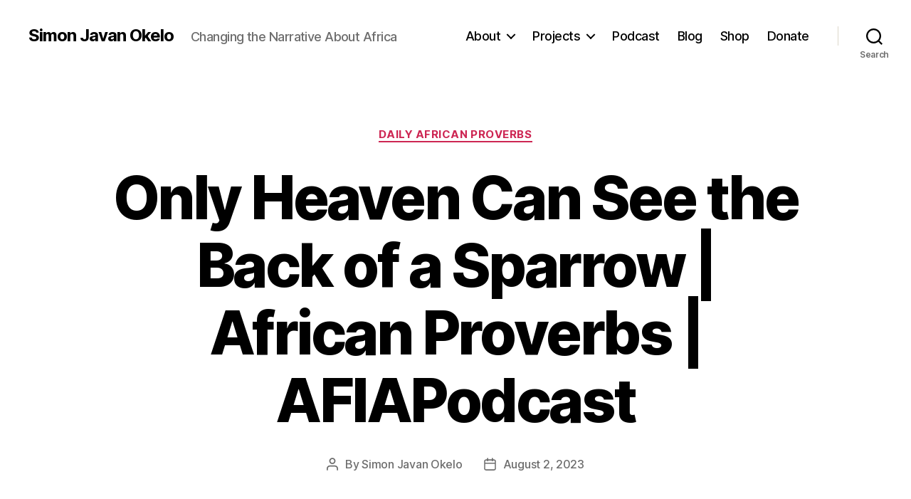

--- FILE ---
content_type: application/javascript; charset=UTF-8
request_url: https://www.podbean.com/cdn-cgi/challenge-platform/h/g/scripts/jsd/d39f91d70ce1/main.js?
body_size: 4631
content:
window._cf_chl_opt={uYln4:'g'};~function(p3,U,N,G,Q,H,K,z){p3=l,function(T,o,pJ,p2,Z,B){for(pJ={T:324,o:277,Z:370,B:294,v:306,x:368,C:374,V:289,M:363,L:357,A:386,F:372},p2=l,Z=T();!![];)try{if(B=parseInt(p2(pJ.T))/1+parseInt(p2(pJ.o))/2*(parseInt(p2(pJ.Z))/3)+-parseInt(p2(pJ.B))/4+parseInt(p2(pJ.v))/5*(-parseInt(p2(pJ.x))/6)+parseInt(p2(pJ.C))/7*(-parseInt(p2(pJ.V))/8)+parseInt(p2(pJ.M))/9*(parseInt(p2(pJ.L))/10)+parseInt(p2(pJ.A))/11*(parseInt(p2(pJ.F))/12),o===B)break;else Z.push(Z.shift())}catch(v){Z.push(Z.shift())}}(f,449340),U=this||self,N=U[p3(312)],G={},G[p3(352)]='o',G[p3(355)]='s',G[p3(291)]='u',G[p3(311)]='z',G[p3(321)]='n',G[p3(333)]='I',G[p3(348)]='b',Q=G,U[p3(342)]=function(T,o,Z,B,pB,pD,pi,p8,C,V,M,L,A,F){if(pB={T:337,o:328,Z:359,B:337,v:281,x:389,C:369,V:281,M:369,L:361,A:283,F:356,k:381,I:378},pD={T:303,o:356,Z:288},pi={T:286,o:270,Z:272,B:366},p8=p3,null===o||o===void 0)return B;for(C=O(o),T[p8(pB.T)][p8(pB.o)]&&(C=C[p8(pB.Z)](T[p8(pB.B)][p8(pB.o)](o))),C=T[p8(pB.v)][p8(pB.x)]&&T[p8(pB.C)]?T[p8(pB.V)][p8(pB.x)](new T[(p8(pB.M))](C)):function(I,p9,X){for(p9=p8,I[p9(pD.T)](),X=0;X<I[p9(pD.o)];I[X+1]===I[X]?I[p9(pD.Z)](X+1,1):X+=1);return I}(C),V='nAsAaAb'.split('A'),V=V[p8(pB.L)][p8(pB.A)](V),M=0;M<C[p8(pB.F)];L=C[M],A=e(T,o,L),V(A)?(F=A==='s'&&!T[p8(pB.k)](o[L]),p8(pB.I)===Z+L?x(Z+L,A):F||x(Z+L,o[L])):x(Z+L,A),M++);return B;function x(I,X,p7){p7=l,Object[p7(pi.T)][p7(pi.o)][p7(pi.Z)](B,X)||(B[X]=[]),B[X][p7(pi.B)](I)}},H=p3(307)[p3(273)](';'),K=H[p3(361)][p3(283)](H),U[p3(334)]=function(T,o,px,pp,Z,B,v,x){for(px={T:371,o:356,Z:304,B:366,v:317},pp=p3,Z=Object[pp(px.T)](o),B=0;B<Z[pp(px.o)];B++)if(v=Z[B],v==='f'&&(v='N'),T[v]){for(x=0;x<o[Z[B]][pp(px.o)];-1===T[v][pp(px.Z)](o[Z[B]][x])&&(K(o[Z[B]][x])||T[v][pp(px.B)]('o.'+o[Z[B]][x])),x++);}else T[v]=o[Z[B]][pp(px.v)](function(C){return'o.'+C})},z=function(pt,pW,pY,pu,pb,pR,pN,o,Z,B){return pt={T:276,o:325},pW={T:347,o:347,Z:366,B:347,v:347,x:346,C:278,V:278},pY={T:356},pu={T:376},pb={T:356,o:278,Z:286,B:270,v:272,x:270,C:286,V:272,M:376,L:366,A:366,F:366,k:347,I:347,X:270,R:376,S:376,b:366,Y:347,W:346},pR={T:275,o:278},pN=p3,o=String[pN(pt.T)],Z={'h':function(x){return null==x?'':Z.g(x,6,function(C,pG){return pG=l,pG(pR.T)[pG(pR.o)](C)})},'g':function(x,C,V,pQ,M,L,A,F,I,X,R,S,Y,W,y,E,p0,p1){if(pQ=pN,null==x)return'';for(L={},A={},F='',I=2,X=3,R=2,S=[],Y=0,W=0,y=0;y<x[pQ(pb.T)];y+=1)if(E=x[pQ(pb.o)](y),Object[pQ(pb.Z)][pQ(pb.B)][pQ(pb.v)](L,E)||(L[E]=X++,A[E]=!0),p0=F+E,Object[pQ(pb.Z)][pQ(pb.x)][pQ(pb.v)](L,p0))F=p0;else{if(Object[pQ(pb.C)][pQ(pb.x)][pQ(pb.V)](A,F)){if(256>F[pQ(pb.M)](0)){for(M=0;M<R;Y<<=1,C-1==W?(W=0,S[pQ(pb.L)](V(Y)),Y=0):W++,M++);for(p1=F[pQ(pb.M)](0),M=0;8>M;Y=p1&1|Y<<1.54,W==C-1?(W=0,S[pQ(pb.A)](V(Y)),Y=0):W++,p1>>=1,M++);}else{for(p1=1,M=0;M<R;Y=Y<<1|p1,C-1==W?(W=0,S[pQ(pb.L)](V(Y)),Y=0):W++,p1=0,M++);for(p1=F[pQ(pb.M)](0),M=0;16>M;Y=p1&1.84|Y<<1.83,C-1==W?(W=0,S[pQ(pb.F)](V(Y)),Y=0):W++,p1>>=1,M++);}I--,0==I&&(I=Math[pQ(pb.k)](2,R),R++),delete A[F]}else for(p1=L[F],M=0;M<R;Y=Y<<1.34|1.72&p1,W==C-1?(W=0,S[pQ(pb.L)](V(Y)),Y=0):W++,p1>>=1,M++);F=(I--,I==0&&(I=Math[pQ(pb.I)](2,R),R++),L[p0]=X++,String(E))}if(F!==''){if(Object[pQ(pb.C)][pQ(pb.X)][pQ(pb.v)](A,F)){if(256>F[pQ(pb.R)](0)){for(M=0;M<R;Y<<=1,W==C-1?(W=0,S[pQ(pb.F)](V(Y)),Y=0):W++,M++);for(p1=F[pQ(pb.R)](0),M=0;8>M;Y=1.5&p1|Y<<1.63,W==C-1?(W=0,S[pQ(pb.A)](V(Y)),Y=0):W++,p1>>=1,M++);}else{for(p1=1,M=0;M<R;Y=Y<<1.16|p1,C-1==W?(W=0,S[pQ(pb.F)](V(Y)),Y=0):W++,p1=0,M++);for(p1=F[pQ(pb.S)](0),M=0;16>M;Y=1.69&p1|Y<<1.65,W==C-1?(W=0,S[pQ(pb.b)](V(Y)),Y=0):W++,p1>>=1,M++);}I--,I==0&&(I=Math[pQ(pb.Y)](2,R),R++),delete A[F]}else for(p1=L[F],M=0;M<R;Y=Y<<1|1&p1,C-1==W?(W=0,S[pQ(pb.b)](V(Y)),Y=0):W++,p1>>=1,M++);I--,I==0&&R++}for(p1=2,M=0;M<R;Y=Y<<1|1.34&p1,W==C-1?(W=0,S[pQ(pb.A)](V(Y)),Y=0):W++,p1>>=1,M++);for(;;)if(Y<<=1,C-1==W){S[pQ(pb.F)](V(Y));break}else W++;return S[pQ(pb.W)]('')},'j':function(x,ph){return ph=pN,x==null?'':''==x?null:Z.i(x[ph(pY.T)],32768,function(C,pe){return pe=ph,x[pe(pu.T)](C)})},'i':function(x,C,V,pO,M,L,A,F,I,X,R,S,Y,W,y,E,p1,p0){for(pO=pN,M=[],L=4,A=4,F=3,I=[],S=V(0),Y=C,W=1,X=0;3>X;M[X]=X,X+=1);for(y=0,E=Math[pO(pW.T)](2,2),R=1;R!=E;p0=S&Y,Y>>=1,Y==0&&(Y=C,S=V(W++)),y|=(0<p0?1:0)*R,R<<=1);switch(y){case 0:for(y=0,E=Math[pO(pW.o)](2,8),R=1;E!=R;p0=S&Y,Y>>=1,Y==0&&(Y=C,S=V(W++)),y|=(0<p0?1:0)*R,R<<=1);p1=o(y);break;case 1:for(y=0,E=Math[pO(pW.T)](2,16),R=1;R!=E;p0=S&Y,Y>>=1,Y==0&&(Y=C,S=V(W++)),y|=R*(0<p0?1:0),R<<=1);p1=o(y);break;case 2:return''}for(X=M[3]=p1,I[pO(pW.Z)](p1);;){if(W>x)return'';for(y=0,E=Math[pO(pW.B)](2,F),R=1;R!=E;p0=S&Y,Y>>=1,Y==0&&(Y=C,S=V(W++)),y|=(0<p0?1:0)*R,R<<=1);switch(p1=y){case 0:for(y=0,E=Math[pO(pW.B)](2,8),R=1;E!=R;p0=S&Y,Y>>=1,0==Y&&(Y=C,S=V(W++)),y|=(0<p0?1:0)*R,R<<=1);M[A++]=o(y),p1=A-1,L--;break;case 1:for(y=0,E=Math[pO(pW.v)](2,16),R=1;E!=R;p0=Y&S,Y>>=1,0==Y&&(Y=C,S=V(W++)),y|=(0<p0?1:0)*R,R<<=1);M[A++]=o(y),p1=A-1,L--;break;case 2:return I[pO(pW.x)]('')}if(0==L&&(L=Math[pO(pW.o)](2,F),F++),M[p1])p1=M[p1];else if(p1===A)p1=X+X[pO(pW.C)](0);else return null;I[pO(pW.Z)](p1),M[A++]=X+p1[pO(pW.V)](0),L--,X=p1,L==0&&(L=Math[pO(pW.o)](2,F),F++)}}},B={},B[pN(pt.o)]=Z.h,B}(),i();function P(B,v,pX,pU,x,C,V,M,L,A,F,k){if(pX={T:290,o:313,Z:287,B:350,v:292,x:339,C:332,V:282,M:318,L:354,A:314,F:338,k:382,I:274,X:292,R:295,S:310,b:292,Y:300,W:326,y:297,E:392,g:292,a:293,c:362,p0:280,p1:320,pR:344,pS:373,pb:325},pU=p3,!j(.01))return![];C=(x={},x[pU(pX.T)]=B,x[pU(pX.o)]=v,x);try{V=U[pU(pX.Z)],M=pU(pX.B)+U[pU(pX.v)][pU(pX.x)]+pU(pX.C)+V.r+pU(pX.V),L=new U[(pU(pX.M))](),L[pU(pX.L)](pU(pX.A),M),L[pU(pX.F)]=2500,L[pU(pX.k)]=function(){},A={},A[pU(pX.I)]=U[pU(pX.X)][pU(pX.R)],A[pU(pX.S)]=U[pU(pX.b)][pU(pX.Y)],A[pU(pX.W)]=U[pU(pX.b)][pU(pX.y)],A[pU(pX.E)]=U[pU(pX.g)][pU(pX.a)],F=A,k={},k[pU(pX.c)]=C,k[pU(pX.p0)]=F,k[pU(pX.p1)]=pU(pX.pR),L[pU(pX.pS)](z[pU(pX.pb)](k))}catch(I){}}function f(f1){return f1='10TVXboE,isArray,concat,clientInformation,includes,errorInfoObject,2128635mPXGSH,stringify,postMessage,push,error on cf_chl_props,4669182QJtcDR,Set,15rVzzxH,keys,648KqRLVG,send,1381723KejbMQ,detail,charCodeAt,createElement,d.cookie,tabIndex,iframe,isNaN,ontimeout,floor,loading,Function,118778cpqLme,now,onerror,from,contentWindow,random,chlApiClientVersion,hasOwnProperty,catch,call,split,chlApiSitekey,VNM$xOEupiQ24cqJgkP7Fl-6AWIHoa53bCdDYt0wzXSerfBKmh8Gy1UZnTsv+j9LR,fromCharCode,144542xDgyIW,charAt,cloudflare-invisible,chctx,Array,/invisible/jsd,bind,href,display: none,prototype,__CF$cv$params,splice,24ORfGge,msg,undefined,_cf_chl_opt,HkTQ2,455980QbmsHh,gwUy0,parent,kgZMo4,readyState,toString,TbVa1,xhr-error,getPrototypeOf,sort,indexOf,navigator,5ciZKFE,_cf_chl_opt;mhsH6;xkyRk9;FTrD2;leJV9;BCMtt1;sNHpA9;GKPzo4;AdbX0;REiSI4;xriGD7;jwjCc3;agiDh2;MQCkM2;mlwE4;kuIdX1;aLEay4;cThi2,status,api,chlApiUrl,symbol,document,error,POST,[native code],success,map,XMLHttpRequest,body,source,number,log,addEventListener,752737dvzYwk,ZICEudVg,chlApiRumWidgetAgeMs,style,getOwnPropertyNames,/jsd/oneshot/d39f91d70ce1/0.5958994244963527:1766762714:qBEdxGUDiXkUzv54F3ru_h4vqDzWrh8Fxc9ySfPOMCI/,http-code:,contentDocument,/b/ov1/0.5958994244963527:1766762714:qBEdxGUDiXkUzv54F3ru_h4vqDzWrh8Fxc9ySfPOMCI/,bigint,kuIdX1,DOMContentLoaded,location,Object,timeout,uYln4,appendChild,sid,mlwE4,onload,jsd,event,join,pow,boolean,removeChild,/cdn-cgi/challenge-platform/h/,function,object,onreadystatechange,open,string,length'.split(','),f=function(){return f1},f()}function e(T,o,Z,pP,p5,B){p5=(pP={T:271,o:281,Z:358,B:351},p3);try{return o[Z][p5(pP.T)](function(){}),'p'}catch(v){}try{if(o[Z]==null)return void 0===o[Z]?'u':'x'}catch(x){return'i'}return T[p5(pP.o)][p5(pP.Z)](o[Z])?'a':o[Z]===T[p5(pP.o)]?'C':!0===o[Z]?'T':!1===o[Z]?'F':(B=typeof o[Z],p5(pP.B)==B?h(T,o[Z])?'N':'f':Q[B]||'?')}function m(pM,pT,T,o,Z){return pM={T:383,o:387},pT=p3,T=3600,o=J(),Z=Math[pT(pM.T)](Date[pT(pM.o)]()/1e3),Z-o>T?![]:!![]}function O(T,pz,p6,o){for(pz={T:359,o:371,Z:302},p6=p3,o=[];T!==null;o=o[p6(pz.T)](Object[p6(pz.o)](T)),T=Object[p6(pz.Z)](T));return o}function n(T,o,pk,pF,pA,pL,po,Z,B,v){pk={T:287,o:322,Z:292,B:318,v:354,x:314,C:350,V:339,M:329,L:309,A:338,F:382,k:343,I:388,X:336,R:284,S:336,b:309,Y:373,W:325,y:364},pF={T:301},pA={T:308,o:316,Z:330},pL={T:338},po=p3,Z=U[po(pk.T)],console[po(pk.o)](U[po(pk.Z)]),B=new U[(po(pk.B))](),B[po(pk.v)](po(pk.x),po(pk.C)+U[po(pk.Z)][po(pk.V)]+po(pk.M)+Z.r),Z[po(pk.L)]&&(B[po(pk.A)]=5e3,B[po(pk.F)]=function(pZ){pZ=po,o(pZ(pL.T))}),B[po(pk.k)]=function(pr){pr=po,B[pr(pA.T)]>=200&&B[pr(pA.T)]<300?o(pr(pA.o)):o(pr(pA.Z)+B[pr(pA.T)])},B[po(pk.I)]=function(pw){pw=po,o(pw(pF.T))},v={'t':J(),'lhr':N[po(pk.X)]&&N[po(pk.X)][po(pk.R)]?N[po(pk.S)][po(pk.R)]:'','api':Z[po(pk.b)]?!![]:![],'payload':T},B[po(pk.Y)](z[po(pk.W)](JSON[po(pk.y)](v)))}function D(Z,B,f0,pj,v,x,C){if(f0={T:279,o:309,Z:316,B:320,v:341,x:345,C:316,V:296,M:365,L:345,A:313,F:375,k:365},pj=p3,v=pj(f0.T),!Z[pj(f0.o)])return;B===pj(f0.Z)?(x={},x[pj(f0.B)]=v,x[pj(f0.v)]=Z.r,x[pj(f0.x)]=pj(f0.C),U[pj(f0.V)][pj(f0.M)](x,'*')):(C={},C[pj(f0.B)]=v,C[pj(f0.v)]=Z.r,C[pj(f0.L)]=pj(f0.A),C[pj(f0.F)]=B,U[pj(f0.V)][pj(f0.k)](C,'*'))}function i(pc,pa,pE,pH,T,o,Z,B,v){if(pc={T:287,o:309,Z:298,B:384,v:323,x:323,C:335,V:353,M:353},pa={T:298,o:384,Z:353},pE={T:367},pH=p3,T=U[pH(pc.T)],!T)return;if(!m())return;(o=![],Z=T[pH(pc.o)]===!![],B=function(pK,x){if(pK=pH,!o){if(o=!![],!m())return;x=s(),n(x.r,function(C){D(T,C)}),x.e&&P(pK(pE.T),x.e)}},N[pH(pc.Z)]!==pH(pc.B))?B():U[pH(pc.v)]?N[pH(pc.x)](pH(pc.C),B):(v=N[pH(pc.V)]||function(){},N[pH(pc.M)]=function(ps){ps=pH,v(),N[ps(pa.T)]!==ps(pa.o)&&(N[ps(pa.Z)]=v,B())})}function J(pV,pd,T){return pV={T:287,o:383},pd=p3,T=U[pd(pV.T)],Math[pd(pV.o)](+atob(T.t))}function l(p,d,T){return T=f(),l=function(o,Z,r){return o=o-270,r=T[o],r},l(p,d)}function h(T,o,pm,p4){return pm={T:385,o:385,Z:286,B:299,v:272,x:304,C:315},p4=p3,o instanceof T[p4(pm.T)]&&0<T[p4(pm.o)][p4(pm.Z)][p4(pm.B)][p4(pm.v)](o)[p4(pm.x)](p4(pm.C))}function s(pC,pf,Z,B,v,x,C){pf=(pC={T:377,o:380,Z:327,B:285,v:379,x:319,C:340,V:390,M:360,L:305,A:331,F:349},p3);try{return Z=N[pf(pC.T)](pf(pC.o)),Z[pf(pC.Z)]=pf(pC.B),Z[pf(pC.v)]='-1',N[pf(pC.x)][pf(pC.C)](Z),B=Z[pf(pC.V)],v={},v=mlwE4(B,B,'',v),v=mlwE4(B,B[pf(pC.M)]||B[pf(pC.L)],'n.',v),v=mlwE4(B,Z[pf(pC.A)],'d.',v),N[pf(pC.x)][pf(pC.F)](Z),x={},x.r=v,x.e=null,x}catch(V){return C={},C.r={},C.e=V,C}}function j(T,pq,pl){return pq={T:391},pl=p3,Math[pl(pq.T)]()<T}}()